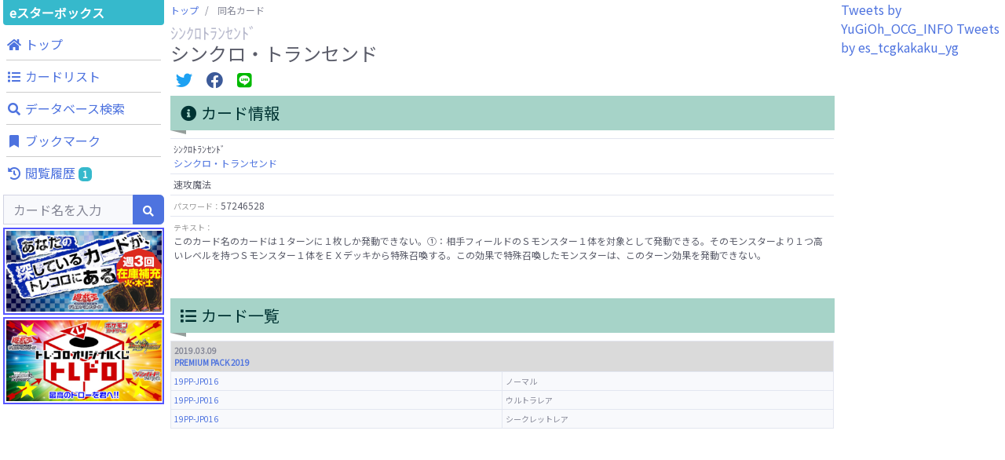

--- FILE ---
content_type: text/html; charset=UTF-8
request_url: https://tcgkakaku.e-starbox.com/yg/card_list?no=19PP%2FJP016SE
body_size: 7990
content:
<!DOCTYPE html>
<html lang="ja" prefix="og: http://ogp.me/ns#">
<head>
	<meta charset="utf-8">
	<meta http-equiv="X-UA-Compatible" content="IE=edge">
	<meta name="viewport" content="width=device-width, initial-scale=1, shrink-to-fit=no">
	<meta name="format-detection" content="telephone=no">

	<title>同名カード販売・買取価格一覧：シンクロ・トランセンド - 遊戯王 カード価格比較 | eスターボックス</title>
	<meta name="description" content="&quot;遊戯王&quot;（&quot;遊戯&quot;）カードの価格比較をするならeスターボックス。全国のネット通販ショップの販売価格や買取価格情報、豊富なカード情報を掲載しています。あなたが探している&quot;遊戯王&quot;（&quot;遊戯&quot;）カードを検索・発見・比較できます。">
	<meta name="keywords" content="遊戯王,遊戯王OCGカード,遊戯,通販,買取,カード価格,価格情報,価格比較,相場,中古,シングルカード,TCG,トレカ,トレーディングカード,高騰,下落,注目,eスターボックス,イースタ,イースターボックス">
	<link rel="icon" href="https://tcgkakaku.e-starbox.com/server/img/common/favicon.ico" type="image/vnd.microsoft.icon">

		<link rel="canonical" href="https://tcgkakaku.e-starbox.com/yg/card_list?no=19PP%2FJP016N">
	
	<!-- OGP -->
	<meta property="og:type" content="website" />
	<meta property="og:url" content="https://tcgkakaku.e-starbox.com/yg/card_list" />
	<meta property="og:title" content="同名カード販売・買取価格一覧：シンクロ・トランセンド - 遊戯王 カード価格比較 | eスターボックス" />
	<meta property="og:description" content="&quot;遊戯王&quot;（&quot;遊戯&quot;）カードの価格比較をするならeスターボックス。全国のネット通販ショップの販売価格や買取価格情報、豊富なカード情報を掲載しています。あなたが探している&quot;遊戯王&quot;（&quot;遊戯&quot;）カードを検索・発見・比較できます。" />
	<meta property="og:site_name" content="カード価格比較 | eスターボックス" />
	<meta property="og:image" content="https://assets.e-starbox.com/assets/img/product/19PP-JP016SE.jpg?20220916_1700" />

	<!-- Twitterカード -->
	<meta name="twitter:card" content="summary_large_image" />
		
	<!-- Google Search Console -->
	<meta name="google-site-verification" content="ZJxw-pmfDCHhASb-PwoiwtxkrqK8GT3aKBqwqI0W-FA" />
	<!-- End Google Search Console -->

	<!-- Global site tag (gtag.js) - Google Analytics -->
	<script async src="https://www.googletagmanager.com/gtag/js?id=UA-154663296-1"></script>
	<script>
		window.dataLayer = window.dataLayer || [];
		function gtag(){dataLayer.push(arguments);}
		gtag('js', new Date());
		gtag('config', 'UA-154663296-1');
	</script>
	<!-- Google Tag Manager -->
	<script>(function(w,d,s,l,i){w[l]=w[l]||[];w[l].push({'gtm.start':new Date().getTime(),event:'gtm.js'});var f=d.getElementsByTagName(s)[0],j=d.createElement(s),dl=l!='dataLayer'?'&l='+l:'';j.async=true;j.src='https://www.googletagmanager.com/gtm.js?id='+i+dl;f.parentNode.insertBefore(j,f);})(window,document,'script','dataLayer','GTM-MD35VWL');</script>
	<!-- End Google Tag Manager -->

	<!-- Google AdSense -->
		<script async src="https://pagead2.googlesyndication.com/pagead/js/adsbygoogle.js"></script>
	<script>
		(adsbygoogle = window.adsbygoogle || []).push({
			google_ad_client: "ca-pub-5132674894860539",
			enable_page_level_ads: true,
			overlays: {bottom: true}
	});
	</script>
	<!-- End Google AdSense -->

	<!-- CSS -->
	<link rel="stylesheet" href="https://fonts.googleapis.com/css?family=Noto+Sans+JP&display=swap">
	<link rel="stylesheet" href="/server/vendor/fontawesome-free/css/all.min.css">
	<link rel="stylesheet" href="/server/vendor/bootstrap/css/bootstrap.min.css">
	<link rel="stylesheet" href="/server/vendor/sb-admin-2/css/sb-admin-2.min.css">
	<link rel="stylesheet" href="/server/vendor/datatables/css/dataTables.bootstrap4.min.css">
	<link rel="stylesheet" href="/server/vendor/toastr/css/toastr.min.css">
	<link rel="stylesheet" href="/server/vendor/lightbox/css/lightbox.min.css">
	<link rel="stylesheet" href="/server/vendor/swiper/css/swiper.min.css">
	<link rel="stylesheet" href="/server/css/common.css?20250130_1530">

	<script>
				const base_url = "https://tcgkakaku.e-starbox.com/";
				const category = "yg";
				const bookmark_limit = 100;
				const history_limit = 10;
				const data_labes = ["01/03","01/04","01/05","01/06","01/07","01/08","01/09","01/10","01/11","01/12","01/13","01/14","01/15","01/16","01/17","01/18","01/19","01/20","01/21","01/22","01/23","01/24","01/25","01/26","01/27","01/28","01/29","01/30","01/31","02/01"];
				const sale_mins = [60,60,60,60,60,60,60,60,60,60,60,60,60,60,60,60,60,60,60,60,60,60,60,60,60,60,60,60,60,NaN];
				const sale_maxs = [150,150,150,150,150,150,150,150,150,150,150,150,150,150,150,150,150,150,150,150,150,150,150,150,150,150,150,150,150,NaN];
				const sale_avgs = [105,105,105,105,105,105,105,105,105,105,105,105,105,105,105,105,105,105,105,105,105,105,105,105,105,105,105,105,105,NaN];
				const buy_mins = [,,,,,,,,,,,,,,,,,,,,,,,,,,,,,NaN];
				const buy_maxs = [,,,,,,,,,,,,,,,,,,,,,,,,,,,,,NaN];
				const buy_avgs = [0,0,0,0,0,0,0,0,0,0,0,0,0,0,0,0,0,0,0,0,0,0,0,0,0,0,0,0,0,NaN];
			</script>
</head>

<body id="page-top">
	<!-- Google Tag Manager (noscript) -->
	<noscript><iframe src="https://www.googletagmanager.com/ns.html?id=GTM-MD35VWL" height="0" width="0" style="display:none;visibility:hidden"></iframe></noscript>
	<!-- End Google Tag Manager (noscript) -->


	<!-- Page Wrapper -->
	<div id="wrapper" class="bg-white">

		<!-- Content Wrapper -->
		<div id="content-wrapper" class="d-flex flex-column">
			<!-- Content -->
			<div id="content">

				<!-- JavaScript注意文 -->
<noscript class="text-center">
	<div class="bg-warning">
		このWebサイトの全ての機能を利用するためにはJavaScriptを有効にする必要があります。<br>
		<a href="https://www.enable-javascript.com/ja/" target="_blank">あなたのWebブラウザーでJavaScriptを有効にする方法</a>を参照してください。
	</div>
</noscript>

<!-- トップバー -->
<div id="topbar" class="bg-white shadow d-block d-lg-none">
	<div id="topbar-menu-wrapper">
		<nav class="navbar navbar-light py-1">
			<!-- Topbar Brand -->
			<a class="sidebar-brand d-flex align-items-center justify-content-center" href="https://tcgkakaku.e-starbox.com/yg">
				<div class="sidebar-brand-text">eスターボックス</div>
			</a>

						<!-- メニューボタン -->
			<button class="btn btn-primary btn-sm ml-auto" role="button" data-toggle="modal" data-target="#menu-modal">
				メニュー
			</button>
					</nav>
	</div>

		<!-- 検索フォーム -->
	<div id="topbar-search-wrapper">
		<!-- 検索フォーム -->
		<div id="collapse-topbar-search" class="collapse">
			<form id="topbar-search" action="https://tcgkakaku.e-starbox.com/yg/search" method="get">
				<div class="input-group">
					<input type="hidden" name="exec" value="1">
					<input type="text" name="keyword" class="form-control bg-light small" placeholder="カード名を入力" aria-label="Search" aria-describedby="basic-addon2" autocomplete="on">
					<div class="input-group-append">
						<button type="submit" class="btn btn-primary">
							<i class="fas fa-search fa-sm"></i>
						</button>
					</div>
				</div>
			</form>
		</div>
		<!-- 検索フォーム折り畳み -->
		<a id="collapse-toggle-topbar-search" data-toggle="collapse" href="#collapse-topbar-search" role="button" aria-expanded="false" aria-controls="collapse-topbar-search">&nbsp</a>
	</div>
	</div>

<!-- メニューモダール -->
<div id="menu-modal" class="modal fade" tabindex="-1" role="dialog" aria-labelledby="menu-modal-title" aria-hidden="true">
	<div class="modal-dialog modal-dialog-centered" role="document">
		<div class="modal-content">
			<div class="modal-header">
				<h5 id="menu-modal-title" class="modal-title">メニュー</h5>
				<button type="button" class="close" data-dismiss="modal" aria-label="Close">
					<span aria-hidden="true">&times;</span>
				</button>
			</div>
			<div class="modal-body">
				<div class="container-fluid p-0">
					<div class="menu-list row text-center">
						<!-- トップ -->
						<div class="menu-top menu-item col-4">
							<a href="https://tcgkakaku.e-starbox.com/yg" role="button">
								<div class="btn btn-theme btn-circle">
									<i class="fas fa-home"></i>
								</div>
								<span class="label">トップ</span>
							</a>
						</div>
						<!-- カードリスト -->
						<div class="menu-expansion-list menu-item col-4">
							<a href="https://tcgkakaku.e-starbox.com/yg/expansion_list" role="button">
								<div class="btn btn-theme btn-circle">
									<i class="fas fa-list"></i>
								</div>
								<span class="label">カードリスト</span>
							</a>
						</div>
						<!-- データベース検索 -->
						<div class="menu-detail-search menu-item col-4">
							<a href="https://tcgkakaku.e-starbox.com/yg/detail_search" role="button">
								<div class="btn btn-theme btn-circle">
									<i class="fas fa-search"></i>
								</div>
								<span class="label">データベース<br>検索</span>
							</a>
						</div>
																		<!-- ブックマーク -->
						<div class="menu-bookmark menu-item col-4">
							<a href="https://tcgkakaku.e-starbox.com/yg/bookmark" role="button">
								<div class="btn btn-theme btn-circle">
									<i class="fas fa-bookmark"></i>
								</div>
								<span class="label">ブックマーク</span>
								<span class="badge badge-theme badge-counter" style="display: none;">0</span>
							</a>
						</div>
						<!-- 閲覧履歴 -->
						<div class="menu-history menu-item col-4" data-latest-num="3">
							<a href="https://tcgkakaku.e-starbox.com/yg/history" role="button">
								<div class="btn btn-theme btn-circle">
									<i class="fas fa-history"></i>
								</div>
								<span class="label">閲覧履歴</span>
								<span class="badge badge-theme badge-counter" style="display: none;">0</span>
							</a>
						</div>
					</div>

					<hr>

					<!-- バナーリスト -->
					<div class="banner-list mb-2">
						<div class="banner">
	<a href="https://www.torecolo.jp/shop/c/c1010" target="blank_">
		<img src="/server/img/banner/banner_torecolo_yg.jpg?20220916_1700">
	</a>
</div>
<div class="banner">
	<a href="https://www.torecolo.jp/shop/pages/20180504tcdpage.aspx" target="blank_">
		<img src="/server/img/banner/banner_torecolo_toredoro.jpg?20220916_1700">
	</a>
</div>					</div>
				</div>
			</div>
		</div>
	</div>
</div>

								<div class="container-fluid p-0 m-0">

					<div class="row no-gutters">

						<!-- Left Menu -->
						<div class="d-none d-lg-block col-2">
							
<!-- 左サイドメニュー -->
<div id="left-menu">
	<div class="side-menu-main-container">
		<!-- ブランド名 -->
		<a class="brand-name" href="https://tcgkakaku.e-starbox.com/yg">
				eスターボックス
		</a>

		<!-- メニュー -->
		<div class="global-menu mb-1">
			<nav class="">
				<ul class="navbar-nav ml-auto">

					<!-- ナビ項目.トップ -->
					<li class="menu-top nav-item no-arrow mx-1">
						<a class="nav-link" href="https://tcgkakaku.e-starbox.com/yg" role="button">
							<i class="fas fa-home fa-fw"></i>
							<span class="label">トップ</span>
						</a>
					</li>

					<!-- ナビ項目.カードリスト -->
					<li class="menu-expansion-list nav-item no-arrow mx-1">
						<a class="nav-link" href="https://tcgkakaku.e-starbox.com/yg/expansion_list" role="button">
							<i class="fas fa-list fa-fw"></i>
							<span class="label">カードリスト</span>
						</a>
					</li>

					<!-- ナビ項目.データベース検索 -->
					<li class="menu-detail-search nav-item no-arrow mx-1">
						<a class="nav-link" href="https://tcgkakaku.e-starbox.com/yg/detail_search" role="button">
							<i class="fas fa-search fa-fw"></i>
							<span class="label">データベース検索</span>
						</a>
					</li>

					
					
					
					<!-- ナビ項目.ブックマーク -->
					<li class="menu-bookmark nav-item no-arrow mx-1">
						<a class="nav-link" href="https://tcgkakaku.e-starbox.com/yg/bookmark" role="button">
							<i class="fas fa-bookmark fa-fw"></i>
							<span class="label">ブックマーク</span>
							<span class="badge badge-theme badge-counter" style="display: none;">0</span>
						</a>
					</li>

					<!-- ナビ項目.閲覧履歴 -->
					<li class="menu-history nav-item dropdown no-arrow mx-1" data-latest-num="3">
						<a class="nav-link" href="https://tcgkakaku.e-starbox.com/yg/history" role="button">
							<i class="fas fa-history fa-fw"></i>
							<span class="label">閲覧履歴</span>
							<span class="badge badge-theme badge-counter" style="display: none;">0</span>
						</a>
					</li>
				</ul>
			</nav>
		</div>

		<!-- 検索フォーム -->
		<div class="search mb-1">
			<form class="d-block form-inline navbar-search m-0" action="https://tcgkakaku.e-starbox.com/yg/search" method="get">
				<div class="input-group">
					<input type="hidden" name="exec" value="1">
					<input type="text" name="keyword" value="" class="form-control bg-light small" placeholder="カード名を入力" aria-label="Search" aria-describedby="basic-addon2" autocomplete="on">
					<div class="input-group-append">
						<button type="submit" class="btn btn-primary">
							<i class="fas fa-search fa-sm"></i>
						</button>
					</div>
				</div>
			</form>
		</div>

		<!-- バナーリスト -->
		<div class="banner-list mb-1">
			<div class="banner">
	<a href="https://www.torecolo.jp/shop/c/c1010" target="blank_">
		<img src="/server/img/banner/banner_torecolo_yg.jpg?20220916_1700">
	</a>
</div>
<div class="banner">
	<a href="https://www.torecolo.jp/shop/pages/20180504tcdpage.aspx" target="blank_">
		<img src="/server/img/banner/banner_torecolo_toredoro.jpg?20220916_1700">
	</a>
</div>		</div>
	</div>

	<div class="sticky-top">
				<!-- Googleアドセンス -->
<div class="google-adsense-container">
			<ins class="adsbygoogle" style="display:block" data-ad-client="ca-pub-5132674894860539" data-ad-slot="8589583688" data-ad-format="auto" data-full-width-responsive="true"></ins>
	<script>(adsbygoogle = window.adsbygoogle || []).push({});</script>
	</div>	</div>
</div>						</div>
						<!-- /Left Menu -->

						<!-- Main Content -->
						<div class="col-12 col-lg-8 px-1">
														<!-- パンくずリスト -->
							<nav class="breadcrumb-wrapper" aria-label="パンくずリスト">
								<ol class="breadcrumb px-0 mb-1">
																											<li class="breadcrumb-item">
																													<a href="https://tcgkakaku.e-starbox.com/yg">トップ</a>
																			</li>
																											<li class="breadcrumb-item active" aria-current="page">
																													同名カード
																			</li>
																	</ol>
							</nav>
							
							
<div class="mb-2">
	<h1 class="h5 mb-0 text-gray-500">ｼﾝｸﾛﾄﾗﾝｾﾝﾄﾞ</h1>
	<h1 class="h4 mb-0 text-gray-800">シンクロ・トランセンド</h1>
</div>

<!-- 共有ボタン -->
<div class="share-buttons my-2">
	<!-- Twitter -->
	<span class="twitter mx-1">
		<a href="https://twitter.com/intent/tweet?text=%E3%82%B7%E3%83%B3%E3%82%AF%E3%83%AD%E3%83%BB%E3%83%88%E3%83%A9%E3%83%B3%E3%82%BB%E3%83%B3%E3%83%89%0A%E8%B2%A9%E5%A3%B2%E4%BE%A1%E6%A0%BC%EF%BC%9A60%E5%86%86%EF%BD%9E%0A%23e%E3%82%B9%E3%82%BF%E3%83%BC%E3%83%9C%E3%83%83%E3%82%AF%E3%82%B9%20%23%E9%81%8A%E6%88%AF%E7%8E%8B%20%23%E3%82%AB%E3%83%BC%E3%83%89%E4%BE%A1%E6%A0%BC%20%23%E7%9B%B8%E5%A0%B4%0Ahttps%3A%2F%2Ftcgkakaku.e-starbox.com%2Fyg%2Fcard_list%3Fno%3D19PP%2FJP016SE" target="_blank">
			<i class="fab fa-twitter fa-fw fa-lg"></i>
		</a>
	</span>
	<!-- Facebook -->
	<span class="facebook mx-1">
		<a href="https://www.facebook.com/sharer/sharer.php?u=https%3A%2F%2Ftcgkakaku.e-starbox.com%2Fyg%2Fcard_list%3Fno%3D19PP%2FJP016SE" target="_blank">
			<i class="fab fa-facebook fa-fw fa-lg"></i>
		</a>
	</span>
	<!-- LINE -->
	<span class="line mx-1">
		<a href="http://line.me/R/msg/text/?%E3%82%B7%E3%83%B3%E3%82%AF%E3%83%AD%E3%83%BB%E3%83%88%E3%83%A9%E3%83%B3%E3%82%BB%E3%83%B3%E3%83%89%0A%E8%B2%A9%E5%A3%B2%E4%BE%A1%E6%A0%BC%EF%BC%9A60%E5%86%86%EF%BD%9E%0Ahttps%3A%2F%2Ftcgkakaku.e-starbox.com%2Fyg%2Fcard_list%3Fno%3D19PP%2FJP016SE" target="_blank">
			<i class="fab fa-line fa-fw fa-lg"></i>
		</a>
	</span>
</div>
<div class="flex-wrapper">

	<!-- カード情報、カード一覧 -->
	<div class="row row-cols-1 row-cols-1500-2 mx-0 mx-1500-n2">
		<!-- カード情報 -->
		<div class="card-detail-info-wrapper px-1500-2 mb-4">
			<div class="mb-2">
				<h2 class="headline">
					<i class="fas fa-info-circle fa-fw"></i>
					カード情報
				</h2>
			</div>
			
<div class="card-detail-info">
	<table class="table text-gray-800 text-left">
		<tbody>
			<!-- カード名 -->
			<tr>
				<td colspan="1" class="w-100 p-1">
					<span class="kana">ｼﾝｸﾛﾄﾗﾝｾﾝﾄﾞ</span><br><a href="https://tcgkakaku.e-starbox.com/yg/card_list?no=19PP%2FJP016SE">シンクロ・トランセンド</a>				</td>
			</tr>

			
						<!-- カード種別 -->
			<tr>
				<td colspan="3" class="w-100 p-1">
					速攻魔法				</td>
			</tr>
			
			
			
			
			
			<!-- パスワード -->
			<tr>
				<td colspan="1" class="w-100 p-1">
					<span class="item-name">パスワード：</span>57246528				</td>
			</tr>

						<!-- カードテキスト -->
			<tr>
				<td colspan="1" class="w-100 p-1 text-preline"><span class="item-name">テキスト：</span><br>このカード名のカードは１ターンに１枚しか発動できない。①：相手フィールドのＳモンスター１体を対象として発動できる。そのモンスターより１つ高いレベルを持つＳモンスター１体をＥＸデッキから特殊召喚する。この効果で特殊召喚したモンスターは、このターン効果を発動できない。<br><br></td>
			</tr>
			
					</tbody>
	</table>
</div>		</div>

		<!-- カード一覧 -->
		<div class="card-index-wrapper px-1500-2 mb-4">
			<div class="mb-2">
				<h2 class="headline">
					<i class="fas fa-list fa-fw"></i>
					カード一覧
				</h2>
			</div>

			<div class="card-index">
				<table class="table table-bordered text-left">
					<tbody>
												<tr class="table-active">
							<th colspan="2" class="w-100 p-1">
																								<span class="release">2019.03.09</span>
																<a href="https://tcgkakaku.e-starbox.com/yg/expansion?id=19PP">
																		PREMIUM PACK 2019
																	</a>
															</th>
						</tr>
												<tr class="bg-light">
							<td colspan="1" class="w-50 p-1">
								<a href="#anc_19PP-JP016N">19PP-JP016</a>
							</td>
							<td colspan="1" class="w-50 p-1">
								ノーマル							</td>
						</tr>
												<tr class="bg-light">
							<td colspan="1" class="w-50 p-1">
								<a href="#anc_19PP-JP016">19PP-JP016</a>
							</td>
							<td colspan="1" class="w-50 p-1">
								ウルトラレア							</td>
						</tr>
												<tr class="bg-light">
							<td colspan="1" class="w-50 p-1">
								<a href="#anc_19PP-JP016SE">19PP-JP016</a>
							</td>
							<td colspan="1" class="w-50 p-1">
								シークレットレア							</td>
						</tr>
																	</tbody>
				</table>
			</div>
		</div>
	</div>

	<div class="row row-cols-1 mx-auto mb-4">
		<!-- Googleアドセンス -->
<div class="google-adsense-container">
			<ins class="adsbygoogle" style="display:block" data-ad-client="ca-pub-5132674894860539" data-ad-slot="4135227182" data-ad-format="auto" data-full-width-responsive="true"></ins>
	<script>(adsbygoogle = window.adsbygoogle || []).push({});</script>
	</div>	</div>

	<!-- 価格チャート -->
	<div class="row row-cols-1 mx-0">
		<div class="price-chart-wrapper mb-4">
			<div class="mb-2">
				<h2 class="headline">
					<i class="fas fa-chart-line fa-fw"></i>
					同名カードの価格合算チャート
				</h2>
			</div>
			<div class="price-chart card shadow mb-2">
				<div class="position-relative" style="min-height:300px;">
					<canvas class="chart"></canvas>
				</div>
			</div>
			<div class="chart-description">
				<button type="button" class="btn btn-secondary btn-sm" data-toggle="tooltip" data-placement="bottom" data-html="true" data-title="価格合算チャートの平均値は参考値です。<br>各カードの平均値を基に算出している為、実際の値と誤差が生じている場合が有ります。">
					<i class="far fa-question-circle fa-fw"></i>
					平均値
				</button>
			</div>
		</div>
	</div>

	<div class="row row-cols-1 mx-auto mb-4">
		<!-- Googleアドセンス -->
<div class="google-adsense-container">
			<ins class="adsbygoogle" style="display:block" data-ad-client="ca-pub-5132674894860539" data-ad-slot="4135227182" data-ad-format="auto" data-full-width-responsive="true"></ins>
	<script>(adsbygoogle = window.adsbygoogle || []).push({});</script>
	</div>	</div>

	<!-- 価格一覧 -->
	<div class="price-list-wrapper">
		<div class="mb-2">
			<h2 class="headline">
				<i class="fas fa-list fa-fw"></i>
				価格一覧
			</h2>
		</div>

		<!-- 並び順 -->
		<form class="d-block form-inline mx-auto my-2 col-sm-10 col-md-8 col-lg-6 col-xl-4" action="https://tcgkakaku.e-starbox.com/yg/card_list" method="get" onchange="submit(this.form)">
			<input type="hidden" name="no" value="19PP/JP016SE">
			<div class="input-group">
				<select name="sort" class="form-control">
					<option value="2" selected>販売価格が高い</option>
					<option value="3" >販売価格が安い</option>
					<option value="4" >買取価格が高い</option>
					<option value="5" >買取価格が安い</option>
				</select>
			</div>
		</form>

		<div class="price-list row row-cols-1 row-cols-1500-2 mx-0 mx-1500-n1">

			<!-- カード一覧 -->
			
																																				
<div class="card-wrapper px-1500-1 mb-3 ">
	<a id="anc_19PP-JP016SE"></a>
	<div class="card shadow">

		
		<div class="card-body">

			<div class="flex-item-wrapper flex-row flex-nowrap mb-2">
				<!-- カード画像 -->
				<div class="col-left-img">
										<a href="https://tcgkakaku.e-starbox.com/yg/card?no=19PP%2FJP016SE">
						<span class="icon fa-stack">
							<i class="fas fa-circle fa-stack-2x"></i>
							<i class="fas fa-external-link-square-alt fa-stack-1x fa-inverse"></i>
						</span>
						<img class="card-img lazyload" src="https://tcgkakaku.e-starbox.com/server/img/card/common/now_printing.png?20220916_1700" data-src="https://assets.e-starbox.com/assets/img/product/19PP-JP016SE.jpg?20220916_1700" alt="シンクロ・トランセンド">
					</a>
									</div>

				<!-- カード情報、カード価格 -->
				<div class="col-right-price">
					<table class="card-price table text-left">
						<tbody>
							<!-- カード名 -->
							<tr>
								<td>
									<span class="kana">ｼﾝｸﾛﾄﾗﾝｾﾝﾄﾞ</span><br><a href="https://tcgkakaku.e-starbox.com/yg/card?no=19PP%2FJP016SE">シンクロ・トランセンド</a>								</td>
							</tr>

							<!-- カード番号、レアリティ -->
							<tr>
								<td>
									19PP-JP016<span class="item-separator"></span>シークレットレア								</td>
							</tr>

							<!-- エキスパンション -->
							<tr>
								<td>
									<a href="https://tcgkakaku.e-starbox.com/yg/expansion?id=19PP">PREMIUM PACK 2019</a>								</td>
							</tr>

							<!-- 販売価格 -->
							<tr class="sale-price">
								<td>
									<span class="item-name">販売価格　</span>&yen;150								</td>
							</tr>
							<!-- 販売価格トリム平均 -->
							<tr class="sale-avg-price">
								<td>
									<span class="item-name">トリム平均</span>&yen;150<br><span class="item-name">前日差　　</span><span class="">&yen;0</span>								</td>
							</tr>

							<!-- 買取価格 -->
							<tr class="buy-price">
								<td>
									<span class="item-name">買取価格　</span>‐								</td>
							</tr>
							<!-- 買取価格トリム平均 -->
							<tr class="buy-avg-price">
								<td>
									<span class="item-name">トリム平均</span>‐								</td>
							</tr>
						</tbody>
					</table>
				</div>
			</div>

			<div class="flex-item-wrapper flex-column flex-wrap">
								<!-- カード価格 -->
				<div class="col-bottom-list mb-2">
					<a class="d-block btn btn-info" href="https://tcgkakaku.e-starbox.com/yg/card?no=19PP%2FJP016SE">
						<i class="fas fa-chart-line"></i>
						<span class="text">価格一覧と推移</span>
					</a>
				</div>
				
							</div>

		</div>

				<!-- ブックマークボタン -->
		<div class="btn-bookmark " data-no="19PP/JP016SE">
			<i class="off-icon far fa-bookmark fa-fw fa-lg"></i>
			<i class="on-icon fas fa-bookmark fa-fw fa-lg"></i>
		</div>
		
	</div>
</div>
			
			
																																				
<div class="card-wrapper px-1500-1 mb-3 ">
	<a id="anc_19PP-JP016"></a>
	<div class="card shadow">

		
		<div class="card-body">

			<div class="flex-item-wrapper flex-row flex-nowrap mb-2">
				<!-- カード画像 -->
				<div class="col-left-img">
										<a href="https://tcgkakaku.e-starbox.com/yg/card?no=19PP%2FJP016">
						<span class="icon fa-stack">
							<i class="fas fa-circle fa-stack-2x"></i>
							<i class="fas fa-external-link-square-alt fa-stack-1x fa-inverse"></i>
						</span>
						<img class="card-img lazyload" src="https://tcgkakaku.e-starbox.com/server/img/card/common/now_printing.png?20220916_1700" data-src="https://assets.e-starbox.com/assets/img/product/19PP-JP016.jpg?20220916_1700" alt="シンクロ・トランセンド">
					</a>
									</div>

				<!-- カード情報、カード価格 -->
				<div class="col-right-price">
					<table class="card-price table text-left">
						<tbody>
							<!-- カード名 -->
							<tr>
								<td>
									<span class="kana">ｼﾝｸﾛﾄﾗﾝｾﾝﾄﾞ</span><br><a href="https://tcgkakaku.e-starbox.com/yg/card?no=19PP%2FJP016">シンクロ・トランセンド</a>								</td>
							</tr>

							<!-- カード番号、レアリティ -->
							<tr>
								<td>
									19PP-JP016<span class="item-separator"></span>ウルトラレア								</td>
							</tr>

							<!-- エキスパンション -->
							<tr>
								<td>
									<a href="https://tcgkakaku.e-starbox.com/yg/expansion?id=19PP">PREMIUM PACK 2019</a>								</td>
							</tr>

							<!-- 販売価格 -->
							<tr class="sale-price">
								<td>
									<span class="item-name">販売価格　</span>&yen;60								</td>
							</tr>
							<!-- 販売価格トリム平均 -->
							<tr class="sale-avg-price">
								<td>
									<span class="item-name">トリム平均</span>&yen;60<br><span class="item-name">前日差　　</span><span class="">&yen;0</span>								</td>
							</tr>

							<!-- 買取価格 -->
							<tr class="buy-price">
								<td>
									<span class="item-name">買取価格　</span>‐								</td>
							</tr>
							<!-- 買取価格トリム平均 -->
							<tr class="buy-avg-price">
								<td>
									<span class="item-name">トリム平均</span>‐								</td>
							</tr>
						</tbody>
					</table>
				</div>
			</div>

			<div class="flex-item-wrapper flex-column flex-wrap">
								<!-- カード価格 -->
				<div class="col-bottom-list mb-2">
					<a class="d-block btn btn-info" href="https://tcgkakaku.e-starbox.com/yg/card?no=19PP%2FJP016">
						<i class="fas fa-chart-line"></i>
						<span class="text">価格一覧と推移</span>
					</a>
				</div>
				
							</div>

		</div>

				<!-- ブックマークボタン -->
		<div class="btn-bookmark " data-no="19PP/JP016">
			<i class="off-icon far fa-bookmark fa-fw fa-lg"></i>
			<i class="on-icon fas fa-bookmark fa-fw fa-lg"></i>
		</div>
		
	</div>
</div>
			
			
																																				
<div class="card-wrapper px-1500-1 mb-3 ">
	<a id="anc_19PP-JP016N"></a>
	<div class="card shadow">

		
		<div class="card-body">

			<div class="flex-item-wrapper flex-row flex-nowrap mb-2">
				<!-- カード画像 -->
				<div class="col-left-img">
										<a href="https://tcgkakaku.e-starbox.com/yg/card?no=19PP%2FJP016N">
						<span class="icon fa-stack">
							<i class="fas fa-circle fa-stack-2x"></i>
							<i class="fas fa-external-link-square-alt fa-stack-1x fa-inverse"></i>
						</span>
						<img class="card-img lazyload" src="https://tcgkakaku.e-starbox.com/server/img/card/common/now_printing.png?20220916_1700" data-src="https://assets.e-starbox.com/assets/img/product/19PP-JP016N.jpg?20220916_1700" alt="シンクロ・トランセンド">
					</a>
									</div>

				<!-- カード情報、カード価格 -->
				<div class="col-right-price">
					<table class="card-price table text-left">
						<tbody>
							<!-- カード名 -->
							<tr>
								<td>
									<span class="kana">ｼﾝｸﾛﾄﾗﾝｾﾝﾄﾞ</span><br><a href="https://tcgkakaku.e-starbox.com/yg/card?no=19PP%2FJP016N">シンクロ・トランセンド</a>								</td>
							</tr>

							<!-- カード番号、レアリティ -->
							<tr>
								<td>
									19PP-JP016<span class="item-separator"></span>ノーマル								</td>
							</tr>

							<!-- エキスパンション -->
							<tr>
								<td>
									<a href="https://tcgkakaku.e-starbox.com/yg/expansion?id=19PP">PREMIUM PACK 2019</a>								</td>
							</tr>

							<!-- 販売価格 -->
							<tr class="sale-price">
								<td>
									<span class="item-name">販売価格　</span>‐								</td>
							</tr>
							<!-- 販売価格トリム平均 -->
							<tr class="sale-avg-price">
								<td>
									<span class="item-name">トリム平均</span>‐								</td>
							</tr>

							<!-- 買取価格 -->
							<tr class="buy-price">
								<td>
									<span class="item-name">買取価格　</span>‐								</td>
							</tr>
							<!-- 買取価格トリム平均 -->
							<tr class="buy-avg-price">
								<td>
									<span class="item-name">トリム平均</span>‐								</td>
							</tr>
						</tbody>
					</table>
				</div>
			</div>

			<div class="flex-item-wrapper flex-column flex-wrap">
								<!-- カード価格 -->
				<div class="col-bottom-list mb-2">
					<a class="d-block btn btn-info" href="https://tcgkakaku.e-starbox.com/yg/card?no=19PP%2FJP016N">
						<i class="fas fa-chart-line"></i>
						<span class="text">価格一覧と推移</span>
					</a>
				</div>
				
							</div>

		</div>

				<!-- ブックマークボタン -->
		<div class="btn-bookmark " data-no="19PP/JP016N">
			<i class="off-icon far fa-bookmark fa-fw fa-lg"></i>
			<i class="on-icon fas fa-bookmark fa-fw fa-lg"></i>
		</div>
		
	</div>
</div>
			
			
		</div>
	</div>

	<div class="row row-cols-1 mx-auto mb-4">
		<div class="d-none d-lg-block">
	<!-- A8アフィリエイト -->
<div class="a8-affiliate-container">
	
		<a href="https://px.a8.net/svt/ejp?a8mat=3HOPOM+68GFUA+2QOI+O9MM9" rel="nofollow">
	<img border="0" width="970" height="90" alt="" src="https://www26.a8.net/svt/bgt?aid=211105030377&wid=001&eno=01&mid=s00000012789004076000&mc=1"></a>
	<img border="0" width="1" height="1" src="https://www10.a8.net/0.gif?a8mat=3HOPOM+68GFUA+2QOI+O9MM9" alt="">

	</div></div>
<div class="d-block d-lg-none">
	<!-- A8アフィリエイト -->
<div class="a8-affiliate-container">
	
		<a href="https://px.a8.net/svt/ejp?a8mat=3HOPOM+68GFUA+2QOI+OJHK1" rel="nofollow">
	<img border="0" width="350" height="240" alt="" src="https://www24.a8.net/svt/bgt?aid=211105030377&wid=001&eno=01&mid=s00000012789004122000&mc=1"></a>
	<img border="0" width="1" height="1" src="https://www15.a8.net/0.gif?a8mat=3HOPOM+68GFUA+2QOI+OJHK1" alt="">

	</div></div>	</div>
</div>

						</div>
						<!-- /Main Content -->

						<!-- Right Menu -->
						<div class="d-none d-lg-block col-2">
							<!-- 右サイドメニュー -->
<div id="right-menu">
	<div class="side-menu-main-container">
		<!-- Twitterタイムライン -->
		<div class="twitter-timeline-wrapper" data-category="yg">
			<!-- ローディング -->
			<div class="loading p-4">
				<div class="spinner-border d-block m-auto text-theme text-center" role="status">
					<span class="sr-only">Loading...</span>
				</div>
			</div>
		</div>
	</div>

	<div class="sticky-top">
				<!-- Googleアドセンス -->
<div class="google-adsense-container">
			<ins class="adsbygoogle" style="display:block" data-ad-client="ca-pub-5132674894860539" data-ad-slot="8589583688" data-ad-format="auto" data-full-width-responsive="true"></ins>
	<script>(adsbygoogle = window.adsbygoogle || []).push({});</script>
	</div>	</div>
</div>						</div>
						<!-- /Right Menu -->

					</div>
					<!-- /row -->

				</div>
				<!-- /container-fluid -->

				
			</div>
			<!-- /Content -->

			<footer class="sticky-footer bg-white">
	<div class="container my-auto">
		<nav class="navbar navbar-expand">
			<ul class="navbar-nav flex-wrap justify-content-center m-auto">
				<li class="nav-item no-arrow mx-1"><a href="https://tcgkakaku.e-starbox.com/">総合トップ</a></li>
								<li class="nav-item no-arrow mx-1"><a href="https://tcgkakaku.e-starbox.com/yg">遊戯王</a></li>
								<li class="nav-item no-arrow mx-1"><a href="https://tcgkakaku.e-starbox.com/dm">デュエル・マスターズ</a></li>
								<li class="nav-item no-arrow mx-1"><a href="https://tcgkakaku.e-starbox.com/pc">ポケモンカードゲーム</a></li>
								<li class="nav-item no-arrow mx-1"><a href="https://tcgkakaku.e-starbox.com/opc">ワンピースカードゲーム</a></li>
							</ul>
		</nav>
		<nav class="navbar navbar-expand">
			<ul class="navbar-nav m-auto">
				<li class="nav-item no-arrow mx-1"><a href="https://tcgkakaku.e-starbox.com/yg/about">運営者情報</a></li>
				<li class="nav-item no-arrow mx-1"><a href="https://tcgkakaku.e-starbox.com/yg/privacy_policy">プライバシーポリシー</a></li>
			</ul>
		</nav>
		<div class="copyright text-center my-auto">
			<span>&copy; 2019 NextOne Inc.</span>
		</div>
	</div>
</footer>
		</div>
		<!-- End of Content Wrapper -->

	</div>
	<!-- End of Page Wrapper -->

	<!-- JavaScript -->
	<script src="/server/vendor/jquery/jquery.min.js"></script>
	<script src="/server/vendor/bootstrap/js/bootstrap.bundle.min.js"></script>
	<script src="/server/vendor/jquery-easing/jquery.easing.min.js"></script>
	<script src="/server/vendor/datatables/js/jquery.dataTables.min.js"></script>
	<script src="/server/vendor/datatables/js/dataTables.bootstrap4.min.js"></script>
	<script src="/server/vendor/chart.js/Chart.min.js"></script>
	<script src="/server/vendor/sb-admin-2/js/sb-admin-2.min.js"></script>
	<script src="/server/vendor/js-cookie/js/js.cookie.js"></script>
	<script src="/server/vendor/toastr/js/toastr.min.js"></script>
	<script src="/server/vendor/lazyload/js/lazyload.min.js"></script>
	<script src="/server/vendor/lightbox/js/lightbox.min.js"></script>
	<script src="/server/vendor/swiper/js/swiper.min.js"></script>
		<script src="/server/js/common.js?20240814_1530"></script>
		<script src="/server/js/card_list_page.js?20240814_1530"></script>
	
	<script>
		// Cookie設定
		setCookieConfig(365);
	</script>
</body>
</html>

--- FILE ---
content_type: text/html; charset=utf-8
request_url: https://www.google.com/recaptcha/api2/aframe
body_size: 268
content:
<!DOCTYPE HTML><html><head><meta http-equiv="content-type" content="text/html; charset=UTF-8"></head><body><script nonce="dFX5LJCIoaV9ylx55fM2Yw">/** Anti-fraud and anti-abuse applications only. See google.com/recaptcha */ try{var clients={'sodar':'https://pagead2.googlesyndication.com/pagead/sodar?'};window.addEventListener("message",function(a){try{if(a.source===window.parent){var b=JSON.parse(a.data);var c=clients[b['id']];if(c){var d=document.createElement('img');d.src=c+b['params']+'&rc='+(localStorage.getItem("rc::a")?sessionStorage.getItem("rc::b"):"");window.document.body.appendChild(d);sessionStorage.setItem("rc::e",parseInt(sessionStorage.getItem("rc::e")||0)+1);localStorage.setItem("rc::h",'1769903692687');}}}catch(b){}});window.parent.postMessage("_grecaptcha_ready", "*");}catch(b){}</script></body></html>

--- FILE ---
content_type: text/html
request_url: https://tcgkakaku.e-starbox.com/server/html/twitter_timeline_yg.html
body_size: 586
content:
<a class="twitter-timeline" data-lang="ja" data-height="300" data-chrome="nofooter noscrollbar" href="https://twitter.com/YuGiOh_OCG_INFO?ref_src=twsrc%5Etfw">Tweets by YuGiOh_OCG_INFO</a>

<a class="twitter-timeline" data-lang="ja" data-height="300" data-chrome="nofooter noscrollbar" href="https://twitter.com/es_tcgkakaku_yg?ref_src=twsrc%5Etfw">Tweets by es_tcgkakaku_yg</a>

<!--
<a class="twitter-timeline" data-lang="ja" data-height="600" data-chrome="nofooter noscrollbar" href="https://twitter.com/es_tcgkakaku_yg/lists/list1?ref_src=twsrc%5Etfw">A Twitter List by es_tcgkakaku_yg</a>
-->

<script async src="https://platform.twitter.com/widgets.js" charset="utf-8"></script>